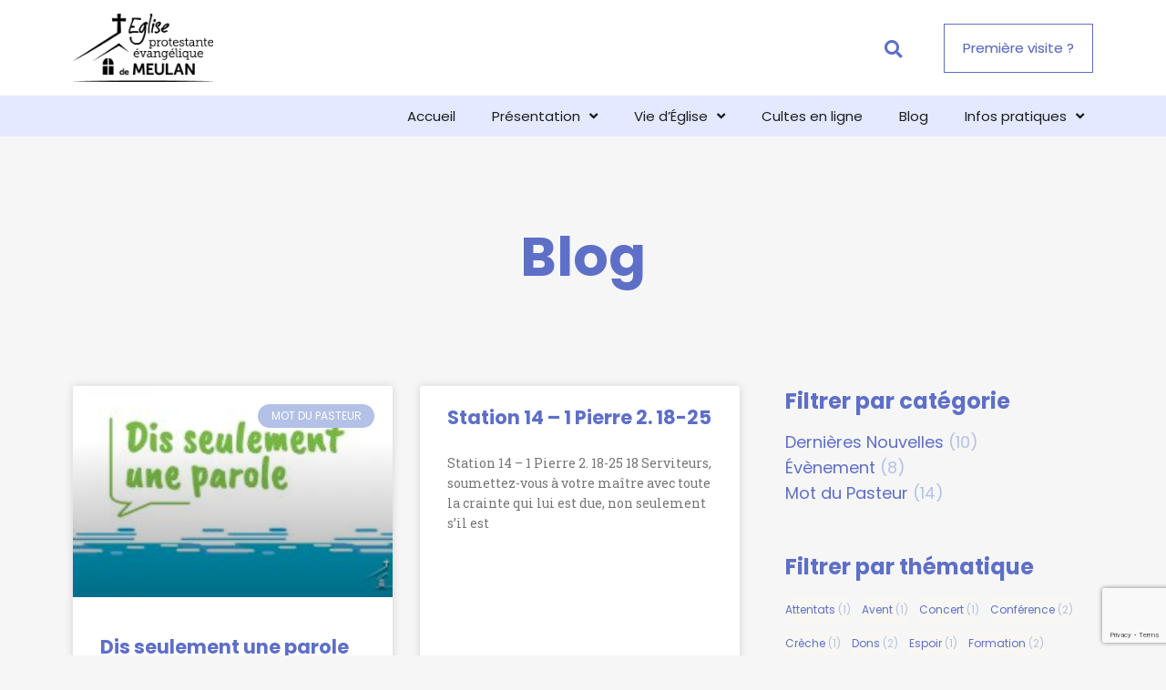

--- FILE ---
content_type: text/html; charset=utf-8
request_url: https://www.google.com/recaptcha/api2/anchor?ar=1&k=6LfHS2clAAAAAPSbaSG_SYBI9SCTAsgpNkpYBkY9&co=aHR0cHM6Ly9lZ2xpc2VkZW1ldWxhbi5mcjo0NDM.&hl=en&v=PoyoqOPhxBO7pBk68S4YbpHZ&size=invisible&anchor-ms=20000&execute-ms=30000&cb=yswwaqt0ix0l
body_size: 48861
content:
<!DOCTYPE HTML><html dir="ltr" lang="en"><head><meta http-equiv="Content-Type" content="text/html; charset=UTF-8">
<meta http-equiv="X-UA-Compatible" content="IE=edge">
<title>reCAPTCHA</title>
<style type="text/css">
/* cyrillic-ext */
@font-face {
  font-family: 'Roboto';
  font-style: normal;
  font-weight: 400;
  font-stretch: 100%;
  src: url(//fonts.gstatic.com/s/roboto/v48/KFO7CnqEu92Fr1ME7kSn66aGLdTylUAMa3GUBHMdazTgWw.woff2) format('woff2');
  unicode-range: U+0460-052F, U+1C80-1C8A, U+20B4, U+2DE0-2DFF, U+A640-A69F, U+FE2E-FE2F;
}
/* cyrillic */
@font-face {
  font-family: 'Roboto';
  font-style: normal;
  font-weight: 400;
  font-stretch: 100%;
  src: url(//fonts.gstatic.com/s/roboto/v48/KFO7CnqEu92Fr1ME7kSn66aGLdTylUAMa3iUBHMdazTgWw.woff2) format('woff2');
  unicode-range: U+0301, U+0400-045F, U+0490-0491, U+04B0-04B1, U+2116;
}
/* greek-ext */
@font-face {
  font-family: 'Roboto';
  font-style: normal;
  font-weight: 400;
  font-stretch: 100%;
  src: url(//fonts.gstatic.com/s/roboto/v48/KFO7CnqEu92Fr1ME7kSn66aGLdTylUAMa3CUBHMdazTgWw.woff2) format('woff2');
  unicode-range: U+1F00-1FFF;
}
/* greek */
@font-face {
  font-family: 'Roboto';
  font-style: normal;
  font-weight: 400;
  font-stretch: 100%;
  src: url(//fonts.gstatic.com/s/roboto/v48/KFO7CnqEu92Fr1ME7kSn66aGLdTylUAMa3-UBHMdazTgWw.woff2) format('woff2');
  unicode-range: U+0370-0377, U+037A-037F, U+0384-038A, U+038C, U+038E-03A1, U+03A3-03FF;
}
/* math */
@font-face {
  font-family: 'Roboto';
  font-style: normal;
  font-weight: 400;
  font-stretch: 100%;
  src: url(//fonts.gstatic.com/s/roboto/v48/KFO7CnqEu92Fr1ME7kSn66aGLdTylUAMawCUBHMdazTgWw.woff2) format('woff2');
  unicode-range: U+0302-0303, U+0305, U+0307-0308, U+0310, U+0312, U+0315, U+031A, U+0326-0327, U+032C, U+032F-0330, U+0332-0333, U+0338, U+033A, U+0346, U+034D, U+0391-03A1, U+03A3-03A9, U+03B1-03C9, U+03D1, U+03D5-03D6, U+03F0-03F1, U+03F4-03F5, U+2016-2017, U+2034-2038, U+203C, U+2040, U+2043, U+2047, U+2050, U+2057, U+205F, U+2070-2071, U+2074-208E, U+2090-209C, U+20D0-20DC, U+20E1, U+20E5-20EF, U+2100-2112, U+2114-2115, U+2117-2121, U+2123-214F, U+2190, U+2192, U+2194-21AE, U+21B0-21E5, U+21F1-21F2, U+21F4-2211, U+2213-2214, U+2216-22FF, U+2308-230B, U+2310, U+2319, U+231C-2321, U+2336-237A, U+237C, U+2395, U+239B-23B7, U+23D0, U+23DC-23E1, U+2474-2475, U+25AF, U+25B3, U+25B7, U+25BD, U+25C1, U+25CA, U+25CC, U+25FB, U+266D-266F, U+27C0-27FF, U+2900-2AFF, U+2B0E-2B11, U+2B30-2B4C, U+2BFE, U+3030, U+FF5B, U+FF5D, U+1D400-1D7FF, U+1EE00-1EEFF;
}
/* symbols */
@font-face {
  font-family: 'Roboto';
  font-style: normal;
  font-weight: 400;
  font-stretch: 100%;
  src: url(//fonts.gstatic.com/s/roboto/v48/KFO7CnqEu92Fr1ME7kSn66aGLdTylUAMaxKUBHMdazTgWw.woff2) format('woff2');
  unicode-range: U+0001-000C, U+000E-001F, U+007F-009F, U+20DD-20E0, U+20E2-20E4, U+2150-218F, U+2190, U+2192, U+2194-2199, U+21AF, U+21E6-21F0, U+21F3, U+2218-2219, U+2299, U+22C4-22C6, U+2300-243F, U+2440-244A, U+2460-24FF, U+25A0-27BF, U+2800-28FF, U+2921-2922, U+2981, U+29BF, U+29EB, U+2B00-2BFF, U+4DC0-4DFF, U+FFF9-FFFB, U+10140-1018E, U+10190-1019C, U+101A0, U+101D0-101FD, U+102E0-102FB, U+10E60-10E7E, U+1D2C0-1D2D3, U+1D2E0-1D37F, U+1F000-1F0FF, U+1F100-1F1AD, U+1F1E6-1F1FF, U+1F30D-1F30F, U+1F315, U+1F31C, U+1F31E, U+1F320-1F32C, U+1F336, U+1F378, U+1F37D, U+1F382, U+1F393-1F39F, U+1F3A7-1F3A8, U+1F3AC-1F3AF, U+1F3C2, U+1F3C4-1F3C6, U+1F3CA-1F3CE, U+1F3D4-1F3E0, U+1F3ED, U+1F3F1-1F3F3, U+1F3F5-1F3F7, U+1F408, U+1F415, U+1F41F, U+1F426, U+1F43F, U+1F441-1F442, U+1F444, U+1F446-1F449, U+1F44C-1F44E, U+1F453, U+1F46A, U+1F47D, U+1F4A3, U+1F4B0, U+1F4B3, U+1F4B9, U+1F4BB, U+1F4BF, U+1F4C8-1F4CB, U+1F4D6, U+1F4DA, U+1F4DF, U+1F4E3-1F4E6, U+1F4EA-1F4ED, U+1F4F7, U+1F4F9-1F4FB, U+1F4FD-1F4FE, U+1F503, U+1F507-1F50B, U+1F50D, U+1F512-1F513, U+1F53E-1F54A, U+1F54F-1F5FA, U+1F610, U+1F650-1F67F, U+1F687, U+1F68D, U+1F691, U+1F694, U+1F698, U+1F6AD, U+1F6B2, U+1F6B9-1F6BA, U+1F6BC, U+1F6C6-1F6CF, U+1F6D3-1F6D7, U+1F6E0-1F6EA, U+1F6F0-1F6F3, U+1F6F7-1F6FC, U+1F700-1F7FF, U+1F800-1F80B, U+1F810-1F847, U+1F850-1F859, U+1F860-1F887, U+1F890-1F8AD, U+1F8B0-1F8BB, U+1F8C0-1F8C1, U+1F900-1F90B, U+1F93B, U+1F946, U+1F984, U+1F996, U+1F9E9, U+1FA00-1FA6F, U+1FA70-1FA7C, U+1FA80-1FA89, U+1FA8F-1FAC6, U+1FACE-1FADC, U+1FADF-1FAE9, U+1FAF0-1FAF8, U+1FB00-1FBFF;
}
/* vietnamese */
@font-face {
  font-family: 'Roboto';
  font-style: normal;
  font-weight: 400;
  font-stretch: 100%;
  src: url(//fonts.gstatic.com/s/roboto/v48/KFO7CnqEu92Fr1ME7kSn66aGLdTylUAMa3OUBHMdazTgWw.woff2) format('woff2');
  unicode-range: U+0102-0103, U+0110-0111, U+0128-0129, U+0168-0169, U+01A0-01A1, U+01AF-01B0, U+0300-0301, U+0303-0304, U+0308-0309, U+0323, U+0329, U+1EA0-1EF9, U+20AB;
}
/* latin-ext */
@font-face {
  font-family: 'Roboto';
  font-style: normal;
  font-weight: 400;
  font-stretch: 100%;
  src: url(//fonts.gstatic.com/s/roboto/v48/KFO7CnqEu92Fr1ME7kSn66aGLdTylUAMa3KUBHMdazTgWw.woff2) format('woff2');
  unicode-range: U+0100-02BA, U+02BD-02C5, U+02C7-02CC, U+02CE-02D7, U+02DD-02FF, U+0304, U+0308, U+0329, U+1D00-1DBF, U+1E00-1E9F, U+1EF2-1EFF, U+2020, U+20A0-20AB, U+20AD-20C0, U+2113, U+2C60-2C7F, U+A720-A7FF;
}
/* latin */
@font-face {
  font-family: 'Roboto';
  font-style: normal;
  font-weight: 400;
  font-stretch: 100%;
  src: url(//fonts.gstatic.com/s/roboto/v48/KFO7CnqEu92Fr1ME7kSn66aGLdTylUAMa3yUBHMdazQ.woff2) format('woff2');
  unicode-range: U+0000-00FF, U+0131, U+0152-0153, U+02BB-02BC, U+02C6, U+02DA, U+02DC, U+0304, U+0308, U+0329, U+2000-206F, U+20AC, U+2122, U+2191, U+2193, U+2212, U+2215, U+FEFF, U+FFFD;
}
/* cyrillic-ext */
@font-face {
  font-family: 'Roboto';
  font-style: normal;
  font-weight: 500;
  font-stretch: 100%;
  src: url(//fonts.gstatic.com/s/roboto/v48/KFO7CnqEu92Fr1ME7kSn66aGLdTylUAMa3GUBHMdazTgWw.woff2) format('woff2');
  unicode-range: U+0460-052F, U+1C80-1C8A, U+20B4, U+2DE0-2DFF, U+A640-A69F, U+FE2E-FE2F;
}
/* cyrillic */
@font-face {
  font-family: 'Roboto';
  font-style: normal;
  font-weight: 500;
  font-stretch: 100%;
  src: url(//fonts.gstatic.com/s/roboto/v48/KFO7CnqEu92Fr1ME7kSn66aGLdTylUAMa3iUBHMdazTgWw.woff2) format('woff2');
  unicode-range: U+0301, U+0400-045F, U+0490-0491, U+04B0-04B1, U+2116;
}
/* greek-ext */
@font-face {
  font-family: 'Roboto';
  font-style: normal;
  font-weight: 500;
  font-stretch: 100%;
  src: url(//fonts.gstatic.com/s/roboto/v48/KFO7CnqEu92Fr1ME7kSn66aGLdTylUAMa3CUBHMdazTgWw.woff2) format('woff2');
  unicode-range: U+1F00-1FFF;
}
/* greek */
@font-face {
  font-family: 'Roboto';
  font-style: normal;
  font-weight: 500;
  font-stretch: 100%;
  src: url(//fonts.gstatic.com/s/roboto/v48/KFO7CnqEu92Fr1ME7kSn66aGLdTylUAMa3-UBHMdazTgWw.woff2) format('woff2');
  unicode-range: U+0370-0377, U+037A-037F, U+0384-038A, U+038C, U+038E-03A1, U+03A3-03FF;
}
/* math */
@font-face {
  font-family: 'Roboto';
  font-style: normal;
  font-weight: 500;
  font-stretch: 100%;
  src: url(//fonts.gstatic.com/s/roboto/v48/KFO7CnqEu92Fr1ME7kSn66aGLdTylUAMawCUBHMdazTgWw.woff2) format('woff2');
  unicode-range: U+0302-0303, U+0305, U+0307-0308, U+0310, U+0312, U+0315, U+031A, U+0326-0327, U+032C, U+032F-0330, U+0332-0333, U+0338, U+033A, U+0346, U+034D, U+0391-03A1, U+03A3-03A9, U+03B1-03C9, U+03D1, U+03D5-03D6, U+03F0-03F1, U+03F4-03F5, U+2016-2017, U+2034-2038, U+203C, U+2040, U+2043, U+2047, U+2050, U+2057, U+205F, U+2070-2071, U+2074-208E, U+2090-209C, U+20D0-20DC, U+20E1, U+20E5-20EF, U+2100-2112, U+2114-2115, U+2117-2121, U+2123-214F, U+2190, U+2192, U+2194-21AE, U+21B0-21E5, U+21F1-21F2, U+21F4-2211, U+2213-2214, U+2216-22FF, U+2308-230B, U+2310, U+2319, U+231C-2321, U+2336-237A, U+237C, U+2395, U+239B-23B7, U+23D0, U+23DC-23E1, U+2474-2475, U+25AF, U+25B3, U+25B7, U+25BD, U+25C1, U+25CA, U+25CC, U+25FB, U+266D-266F, U+27C0-27FF, U+2900-2AFF, U+2B0E-2B11, U+2B30-2B4C, U+2BFE, U+3030, U+FF5B, U+FF5D, U+1D400-1D7FF, U+1EE00-1EEFF;
}
/* symbols */
@font-face {
  font-family: 'Roboto';
  font-style: normal;
  font-weight: 500;
  font-stretch: 100%;
  src: url(//fonts.gstatic.com/s/roboto/v48/KFO7CnqEu92Fr1ME7kSn66aGLdTylUAMaxKUBHMdazTgWw.woff2) format('woff2');
  unicode-range: U+0001-000C, U+000E-001F, U+007F-009F, U+20DD-20E0, U+20E2-20E4, U+2150-218F, U+2190, U+2192, U+2194-2199, U+21AF, U+21E6-21F0, U+21F3, U+2218-2219, U+2299, U+22C4-22C6, U+2300-243F, U+2440-244A, U+2460-24FF, U+25A0-27BF, U+2800-28FF, U+2921-2922, U+2981, U+29BF, U+29EB, U+2B00-2BFF, U+4DC0-4DFF, U+FFF9-FFFB, U+10140-1018E, U+10190-1019C, U+101A0, U+101D0-101FD, U+102E0-102FB, U+10E60-10E7E, U+1D2C0-1D2D3, U+1D2E0-1D37F, U+1F000-1F0FF, U+1F100-1F1AD, U+1F1E6-1F1FF, U+1F30D-1F30F, U+1F315, U+1F31C, U+1F31E, U+1F320-1F32C, U+1F336, U+1F378, U+1F37D, U+1F382, U+1F393-1F39F, U+1F3A7-1F3A8, U+1F3AC-1F3AF, U+1F3C2, U+1F3C4-1F3C6, U+1F3CA-1F3CE, U+1F3D4-1F3E0, U+1F3ED, U+1F3F1-1F3F3, U+1F3F5-1F3F7, U+1F408, U+1F415, U+1F41F, U+1F426, U+1F43F, U+1F441-1F442, U+1F444, U+1F446-1F449, U+1F44C-1F44E, U+1F453, U+1F46A, U+1F47D, U+1F4A3, U+1F4B0, U+1F4B3, U+1F4B9, U+1F4BB, U+1F4BF, U+1F4C8-1F4CB, U+1F4D6, U+1F4DA, U+1F4DF, U+1F4E3-1F4E6, U+1F4EA-1F4ED, U+1F4F7, U+1F4F9-1F4FB, U+1F4FD-1F4FE, U+1F503, U+1F507-1F50B, U+1F50D, U+1F512-1F513, U+1F53E-1F54A, U+1F54F-1F5FA, U+1F610, U+1F650-1F67F, U+1F687, U+1F68D, U+1F691, U+1F694, U+1F698, U+1F6AD, U+1F6B2, U+1F6B9-1F6BA, U+1F6BC, U+1F6C6-1F6CF, U+1F6D3-1F6D7, U+1F6E0-1F6EA, U+1F6F0-1F6F3, U+1F6F7-1F6FC, U+1F700-1F7FF, U+1F800-1F80B, U+1F810-1F847, U+1F850-1F859, U+1F860-1F887, U+1F890-1F8AD, U+1F8B0-1F8BB, U+1F8C0-1F8C1, U+1F900-1F90B, U+1F93B, U+1F946, U+1F984, U+1F996, U+1F9E9, U+1FA00-1FA6F, U+1FA70-1FA7C, U+1FA80-1FA89, U+1FA8F-1FAC6, U+1FACE-1FADC, U+1FADF-1FAE9, U+1FAF0-1FAF8, U+1FB00-1FBFF;
}
/* vietnamese */
@font-face {
  font-family: 'Roboto';
  font-style: normal;
  font-weight: 500;
  font-stretch: 100%;
  src: url(//fonts.gstatic.com/s/roboto/v48/KFO7CnqEu92Fr1ME7kSn66aGLdTylUAMa3OUBHMdazTgWw.woff2) format('woff2');
  unicode-range: U+0102-0103, U+0110-0111, U+0128-0129, U+0168-0169, U+01A0-01A1, U+01AF-01B0, U+0300-0301, U+0303-0304, U+0308-0309, U+0323, U+0329, U+1EA0-1EF9, U+20AB;
}
/* latin-ext */
@font-face {
  font-family: 'Roboto';
  font-style: normal;
  font-weight: 500;
  font-stretch: 100%;
  src: url(//fonts.gstatic.com/s/roboto/v48/KFO7CnqEu92Fr1ME7kSn66aGLdTylUAMa3KUBHMdazTgWw.woff2) format('woff2');
  unicode-range: U+0100-02BA, U+02BD-02C5, U+02C7-02CC, U+02CE-02D7, U+02DD-02FF, U+0304, U+0308, U+0329, U+1D00-1DBF, U+1E00-1E9F, U+1EF2-1EFF, U+2020, U+20A0-20AB, U+20AD-20C0, U+2113, U+2C60-2C7F, U+A720-A7FF;
}
/* latin */
@font-face {
  font-family: 'Roboto';
  font-style: normal;
  font-weight: 500;
  font-stretch: 100%;
  src: url(//fonts.gstatic.com/s/roboto/v48/KFO7CnqEu92Fr1ME7kSn66aGLdTylUAMa3yUBHMdazQ.woff2) format('woff2');
  unicode-range: U+0000-00FF, U+0131, U+0152-0153, U+02BB-02BC, U+02C6, U+02DA, U+02DC, U+0304, U+0308, U+0329, U+2000-206F, U+20AC, U+2122, U+2191, U+2193, U+2212, U+2215, U+FEFF, U+FFFD;
}
/* cyrillic-ext */
@font-face {
  font-family: 'Roboto';
  font-style: normal;
  font-weight: 900;
  font-stretch: 100%;
  src: url(//fonts.gstatic.com/s/roboto/v48/KFO7CnqEu92Fr1ME7kSn66aGLdTylUAMa3GUBHMdazTgWw.woff2) format('woff2');
  unicode-range: U+0460-052F, U+1C80-1C8A, U+20B4, U+2DE0-2DFF, U+A640-A69F, U+FE2E-FE2F;
}
/* cyrillic */
@font-face {
  font-family: 'Roboto';
  font-style: normal;
  font-weight: 900;
  font-stretch: 100%;
  src: url(//fonts.gstatic.com/s/roboto/v48/KFO7CnqEu92Fr1ME7kSn66aGLdTylUAMa3iUBHMdazTgWw.woff2) format('woff2');
  unicode-range: U+0301, U+0400-045F, U+0490-0491, U+04B0-04B1, U+2116;
}
/* greek-ext */
@font-face {
  font-family: 'Roboto';
  font-style: normal;
  font-weight: 900;
  font-stretch: 100%;
  src: url(//fonts.gstatic.com/s/roboto/v48/KFO7CnqEu92Fr1ME7kSn66aGLdTylUAMa3CUBHMdazTgWw.woff2) format('woff2');
  unicode-range: U+1F00-1FFF;
}
/* greek */
@font-face {
  font-family: 'Roboto';
  font-style: normal;
  font-weight: 900;
  font-stretch: 100%;
  src: url(//fonts.gstatic.com/s/roboto/v48/KFO7CnqEu92Fr1ME7kSn66aGLdTylUAMa3-UBHMdazTgWw.woff2) format('woff2');
  unicode-range: U+0370-0377, U+037A-037F, U+0384-038A, U+038C, U+038E-03A1, U+03A3-03FF;
}
/* math */
@font-face {
  font-family: 'Roboto';
  font-style: normal;
  font-weight: 900;
  font-stretch: 100%;
  src: url(//fonts.gstatic.com/s/roboto/v48/KFO7CnqEu92Fr1ME7kSn66aGLdTylUAMawCUBHMdazTgWw.woff2) format('woff2');
  unicode-range: U+0302-0303, U+0305, U+0307-0308, U+0310, U+0312, U+0315, U+031A, U+0326-0327, U+032C, U+032F-0330, U+0332-0333, U+0338, U+033A, U+0346, U+034D, U+0391-03A1, U+03A3-03A9, U+03B1-03C9, U+03D1, U+03D5-03D6, U+03F0-03F1, U+03F4-03F5, U+2016-2017, U+2034-2038, U+203C, U+2040, U+2043, U+2047, U+2050, U+2057, U+205F, U+2070-2071, U+2074-208E, U+2090-209C, U+20D0-20DC, U+20E1, U+20E5-20EF, U+2100-2112, U+2114-2115, U+2117-2121, U+2123-214F, U+2190, U+2192, U+2194-21AE, U+21B0-21E5, U+21F1-21F2, U+21F4-2211, U+2213-2214, U+2216-22FF, U+2308-230B, U+2310, U+2319, U+231C-2321, U+2336-237A, U+237C, U+2395, U+239B-23B7, U+23D0, U+23DC-23E1, U+2474-2475, U+25AF, U+25B3, U+25B7, U+25BD, U+25C1, U+25CA, U+25CC, U+25FB, U+266D-266F, U+27C0-27FF, U+2900-2AFF, U+2B0E-2B11, U+2B30-2B4C, U+2BFE, U+3030, U+FF5B, U+FF5D, U+1D400-1D7FF, U+1EE00-1EEFF;
}
/* symbols */
@font-face {
  font-family: 'Roboto';
  font-style: normal;
  font-weight: 900;
  font-stretch: 100%;
  src: url(//fonts.gstatic.com/s/roboto/v48/KFO7CnqEu92Fr1ME7kSn66aGLdTylUAMaxKUBHMdazTgWw.woff2) format('woff2');
  unicode-range: U+0001-000C, U+000E-001F, U+007F-009F, U+20DD-20E0, U+20E2-20E4, U+2150-218F, U+2190, U+2192, U+2194-2199, U+21AF, U+21E6-21F0, U+21F3, U+2218-2219, U+2299, U+22C4-22C6, U+2300-243F, U+2440-244A, U+2460-24FF, U+25A0-27BF, U+2800-28FF, U+2921-2922, U+2981, U+29BF, U+29EB, U+2B00-2BFF, U+4DC0-4DFF, U+FFF9-FFFB, U+10140-1018E, U+10190-1019C, U+101A0, U+101D0-101FD, U+102E0-102FB, U+10E60-10E7E, U+1D2C0-1D2D3, U+1D2E0-1D37F, U+1F000-1F0FF, U+1F100-1F1AD, U+1F1E6-1F1FF, U+1F30D-1F30F, U+1F315, U+1F31C, U+1F31E, U+1F320-1F32C, U+1F336, U+1F378, U+1F37D, U+1F382, U+1F393-1F39F, U+1F3A7-1F3A8, U+1F3AC-1F3AF, U+1F3C2, U+1F3C4-1F3C6, U+1F3CA-1F3CE, U+1F3D4-1F3E0, U+1F3ED, U+1F3F1-1F3F3, U+1F3F5-1F3F7, U+1F408, U+1F415, U+1F41F, U+1F426, U+1F43F, U+1F441-1F442, U+1F444, U+1F446-1F449, U+1F44C-1F44E, U+1F453, U+1F46A, U+1F47D, U+1F4A3, U+1F4B0, U+1F4B3, U+1F4B9, U+1F4BB, U+1F4BF, U+1F4C8-1F4CB, U+1F4D6, U+1F4DA, U+1F4DF, U+1F4E3-1F4E6, U+1F4EA-1F4ED, U+1F4F7, U+1F4F9-1F4FB, U+1F4FD-1F4FE, U+1F503, U+1F507-1F50B, U+1F50D, U+1F512-1F513, U+1F53E-1F54A, U+1F54F-1F5FA, U+1F610, U+1F650-1F67F, U+1F687, U+1F68D, U+1F691, U+1F694, U+1F698, U+1F6AD, U+1F6B2, U+1F6B9-1F6BA, U+1F6BC, U+1F6C6-1F6CF, U+1F6D3-1F6D7, U+1F6E0-1F6EA, U+1F6F0-1F6F3, U+1F6F7-1F6FC, U+1F700-1F7FF, U+1F800-1F80B, U+1F810-1F847, U+1F850-1F859, U+1F860-1F887, U+1F890-1F8AD, U+1F8B0-1F8BB, U+1F8C0-1F8C1, U+1F900-1F90B, U+1F93B, U+1F946, U+1F984, U+1F996, U+1F9E9, U+1FA00-1FA6F, U+1FA70-1FA7C, U+1FA80-1FA89, U+1FA8F-1FAC6, U+1FACE-1FADC, U+1FADF-1FAE9, U+1FAF0-1FAF8, U+1FB00-1FBFF;
}
/* vietnamese */
@font-face {
  font-family: 'Roboto';
  font-style: normal;
  font-weight: 900;
  font-stretch: 100%;
  src: url(//fonts.gstatic.com/s/roboto/v48/KFO7CnqEu92Fr1ME7kSn66aGLdTylUAMa3OUBHMdazTgWw.woff2) format('woff2');
  unicode-range: U+0102-0103, U+0110-0111, U+0128-0129, U+0168-0169, U+01A0-01A1, U+01AF-01B0, U+0300-0301, U+0303-0304, U+0308-0309, U+0323, U+0329, U+1EA0-1EF9, U+20AB;
}
/* latin-ext */
@font-face {
  font-family: 'Roboto';
  font-style: normal;
  font-weight: 900;
  font-stretch: 100%;
  src: url(//fonts.gstatic.com/s/roboto/v48/KFO7CnqEu92Fr1ME7kSn66aGLdTylUAMa3KUBHMdazTgWw.woff2) format('woff2');
  unicode-range: U+0100-02BA, U+02BD-02C5, U+02C7-02CC, U+02CE-02D7, U+02DD-02FF, U+0304, U+0308, U+0329, U+1D00-1DBF, U+1E00-1E9F, U+1EF2-1EFF, U+2020, U+20A0-20AB, U+20AD-20C0, U+2113, U+2C60-2C7F, U+A720-A7FF;
}
/* latin */
@font-face {
  font-family: 'Roboto';
  font-style: normal;
  font-weight: 900;
  font-stretch: 100%;
  src: url(//fonts.gstatic.com/s/roboto/v48/KFO7CnqEu92Fr1ME7kSn66aGLdTylUAMa3yUBHMdazQ.woff2) format('woff2');
  unicode-range: U+0000-00FF, U+0131, U+0152-0153, U+02BB-02BC, U+02C6, U+02DA, U+02DC, U+0304, U+0308, U+0329, U+2000-206F, U+20AC, U+2122, U+2191, U+2193, U+2212, U+2215, U+FEFF, U+FFFD;
}

</style>
<link rel="stylesheet" type="text/css" href="https://www.gstatic.com/recaptcha/releases/PoyoqOPhxBO7pBk68S4YbpHZ/styles__ltr.css">
<script nonce="5LnF8ouu5nIHFZgncJnJ4A" type="text/javascript">window['__recaptcha_api'] = 'https://www.google.com/recaptcha/api2/';</script>
<script type="text/javascript" src="https://www.gstatic.com/recaptcha/releases/PoyoqOPhxBO7pBk68S4YbpHZ/recaptcha__en.js" nonce="5LnF8ouu5nIHFZgncJnJ4A">
      
    </script></head>
<body><div id="rc-anchor-alert" class="rc-anchor-alert"></div>
<input type="hidden" id="recaptcha-token" value="[base64]">
<script type="text/javascript" nonce="5LnF8ouu5nIHFZgncJnJ4A">
      recaptcha.anchor.Main.init("[\x22ainput\x22,[\x22bgdata\x22,\x22\x22,\[base64]/[base64]/[base64]/KE4oMTI0LHYsdi5HKSxMWihsLHYpKTpOKDEyNCx2LGwpLFYpLHYpLFQpKSxGKDE3MSx2KX0scjc9ZnVuY3Rpb24obCl7cmV0dXJuIGx9LEM9ZnVuY3Rpb24obCxWLHYpe04odixsLFYpLFZbYWtdPTI3OTZ9LG49ZnVuY3Rpb24obCxWKXtWLlg9KChWLlg/[base64]/[base64]/[base64]/[base64]/[base64]/[base64]/[base64]/[base64]/[base64]/[base64]/[base64]\\u003d\x22,\[base64]\x22,\[base64]/[base64]/[base64]/Djl8uZMKTw64Fw7TClsOlwqrDnMOSOCbDusKtwr3CpivDpsK/NsK7w6zCisKOwqPCuQ4VBMKucHxHw5pAwr5+wrYgw7pww4/DgE4oMcOmwqJNw4hCJUk3wo/DqCnDo8K/[base64]/UFfDvMKGdcONwo4owpFMIxB6w4/Cs8K5BMKdwop/wrHCtMK0X8OaSCwUwpY8YMKxwoTCmR7Cj8OiccOGbnrDp3dWKsOUwpMMw5fDh8OKGFRcJUdvwqR2wokGD8K9w703wpXDhHFZwpnCnnJ0wpHCjj9gV8Otw5zDhcKzw6/DnQpNC3vCh8OYXgdXYsK3Hh7Ci3vCssOianTCpy4BKVLDgyTCmsOUwr7Dg8ONJkLCjigvwo7DpSs6wrzCoMKrwqZ3wrzDsCBTAD/DhsODw4RKOMOAwqrDrXjDh8KNdz7Cl2dXwr7CosKfwq0PwokaNMK0I01XfMKowqMjSsOJesONwr/CksOTw6vDvjlwE8KnVMKUQjPCsGBgwqkww5YjRsObw6XCqSzCk0gvZsKsTcKMwow2LkIDHBcBe8KhwqvDng3Dr8Kowr7CrAhdIgUJay54w5NUw4rDqHZ0wq3Cv0jCsxXDjMOZKMOROMKpwohmTSzDncKfJ0/Do8OkwoPDnQ/DmWkgwpjClAEwwrTDiTbDssOsw6howp7Du8OuwpJIw4YVw7ltw4kcAcKPJ8OLEV7DucKWHXgOdMOyw5ciw4bDo13CnCZqw6/DvMO/wpNmA8KicibCqcO5H8OSdwXChnTCocKdezFtAjjCgsKCRHnCpcOswpLDqjrDrDDDpsKlwppWNCEOAMOucFFFwoIBw5Fof8Kcw5NpeFrDm8O1w7/[base64]/IsOVWUEYScOjcMOGw5kmWGwxTcOrQHLDlyHCh8KFw5jCqsO6eMK9w4I0w6DDsMKZBXzCqMKseMOPZhRqCsOXKGfChQg+w5zDhxbDuFfCmgHDthXDnkY0wqPDiinDuMOSEwY7KcK+wrNDw5UDw4/[base64]/DjmHClXrCscKdwqbDicKEVWTDoi0uwrzCqsOvwp3ChcKvEz1FwqBWwpjDsBwbLcO5w5nClhsdwrpCw4kfb8OywonDh0ovH2VvPcKiI8OOwpcUN8OSY1zDp8KhE8OXGsOpwrYLT8OkRcKIw4pPFTnCojzDryxnw4VSXlTDpsKJesKdwoQEdMK/UMKeGEXCtMOSYMORw5XCvcKPAEBywoNfwonDoUlLw6jDjSVSwpfCosOkAnFeMDwbVMO6E2vCkh1nRAlzGTjCjwrCtMOuQFIkw4I1NcOOIcKwXMOOwpU/wrfDj3djEjzCuS1jWxBiw5x/[base64]/DrcK4e23DvyVGT3DCmFNKemkFecObwrYVWcKfEMKcE8OOw4UdcMKmwqAsGMOEbcKNUQM/wonCjcKTasK/cicbTMOAVsOwwqrCkRIoY1Fkw690wqnCg8OjwpcgDcOYP8OWw6wxw7zDisOcwoR1bcOXcMOjHnzCv8KIw7UXw7BxGl5zRMKzwpBnw5cBwoFQfMKJwpsAwotpCcOwL8Onw6klwq7Ci1rDkMKOwozCusKxThxmL8OTUDbCtMKHwqNvwrvCk8O+GMKkwrDCt8ONwr4/acKOw5d+Yj3DixI3csKmw6zDlcOrw5A8cHzDoTzDkMOCQw3DtTBwZsKuI2HDicO7WsODOcObwrBcI8Odw5nCpMOawpPDnHVxBFfCsgMfw60ww79DU8OnwpjCk8K1wrklw4LCkQ87w6jCu8KiwqrDjGYzwqB/w50OPsO+w7fDoijCp1zDmMOHdcKowp/DtsKPGcKiwrTCo8Oww4Vhw4JOUFfDtsKCFwRBwo7CkcOSwr7DqsK1wqdEwq7DnsOAwrcIw6LChcOswrnCusOIURYaFh3DhcK7FsOMezXCtyA0KgfCrgVvw4XCqS7Ci8O4wpckwqYDIkZ+IcK/w7sHOnFUwoHCjTYvw7DDgsOMdTtrwqs5w5TDm8OJG8OhwrTCimEGw43Dv8O6DmjCusK6w7DCnxoAI1pWw4dpEsK8US/CkArDhcKMDMK8L8OMwqbDqw/[base64]/CpsODw6Qbw5TDk8OaOcOdOnprwp7ClyvDghkWwoDClx1Ewq3DpsKGVWQbEMOAeQlUM3LCucKpZ8KHw67DosK/Rw5gwoFjXcK9TsKIVcOtQ8K4SsOrwoTDscKDF1vCrUgow6zDs8O9TMKDw60vw7LDmMKleTUzEsKQwobCtcOYFhM8XsKqwpdHwqTCrkTChMODw7BVVcKwPcObBcO6w6/CpMO/W0Fow6YKw7U5wqPChnnCpsKlNcK+w73DkXlYwo1/wrN9woh9wr3DuUfDq1/[base64]/DpsO3wqxywpHCpETDhMOvNcKXwoR4IiZXOX/CmhoDHzbDtBzCnUUAwoY0w4nCsGdNVMKqTcORT8Kcw5bCl1d7ChnCrMOAwrMPw5UNwrzCpsKawr9qW00HM8KZXMKgwr4Ew6odwqEuUsKowo1yw5luwpYXw53Dq8OnNcOBfVBzw7zCj8ORPMOoPU3CmsOyw5bDhMKOwpYQYMKiwpLCoADDnMKaw5/[base64]/w751RVDCu8Ojw6URXjJFQ3EzYUFjRcOEe1wpw51Xw4bDvcO/[base64]/DnsK4PxcqOsK5NXfCrMOJwoRDw6Zmwo1awp7DosO6Z8Kvw7HCv8KrwrMXMG/[base64]/DjsK9L2BHwozDn8OsAhBEwpEnUcO0wo7CqMOvwpw2w5Vgw7fCmMKPRMO1JWwTH8OBwpYywoXCv8KIUMKUwpLDllrDssKeEcKSS8Kfwqxqw6HDiGtYw6rDgMKRw7LDlADDtcO8LMKJXXdKGmsTRB1iw6ssfcKXAMOew4/Cv8Ohw5zDpizDpsOuDHDCgGrCm8ODw5pMPTkGwo1nw4Zew7XCg8OWw5zDi8KZc8OEI3cUw74kwqtVwpI1w4vDgcOXVT7Cr8KrTnzCjRDDiyHDkcODwp7CtsOcFcKCUMODwoEVN8OJHsKnw4wreEnDrH/Dr8OMw5LDhXgqOsKow55GTXc2Sj0rw7rDr1bConotMELDmnHCjMKvw5fDucOKw5LCl0BQwovDrkPDv8K7woLDrHkaw64dAMKLwpXCs0V3wpfCrsKqwoN4wq/DrnDCqw3DtmvCqcOewoDDuwHDicKKY8OWcCbDr8O/aMOqSz10aMKmI8OEw5XDjcKVXcKpw7bDv8Kme8OBw6p3w7/CjMKUw6lfSnvCtMOpwpZWXsOJIFTDkcOkUR7Cvit2fMO4CDnCqhQJWsOyLcO2MMK1W2JhfTQrwrrDiwc+w5YbJMK2wpbCi8O/w5Udwq9ZwrHDpMOYNMOgwp9OcljCvMOoIMOjw4gLw4gWwpXCsMOIwrtIwp/[base64]/[base64]/CiV/DpjtHem4eAnt7wrzDgMOtwrJ7XMKfbsKTw53DgHzCosKrwqIkGcKZWHZiw5sFw7wbKcOUDC0iw4MNF8Kvb8OcUz/Crk9Sd8OtJUHDphccesOvesOnw40ROsK6CcOPQ8OEw4BuawAJNwLCq0/DkG/CsnhyElPDvsK3wqjDs8OeOCjCtDjCs8Ozw7LDrRrDuMOUw5FdTQHCmHd1NkfCosKVdWNpw53CqsKlWURuUsKnFG/DnsKTWE7DnMKcw58nB0xfTsOsPsKUERlvLljDn17DhiQLwpnDkcKOwqNfdA7CmVBhF8KXw53CsjLCu0vCm8KGccK1w6ofH8KhGHJVwr5QAcOBGRZnwrbDn20zfW5Xw7DDpFQjwoI9w6sve1lRV8Kiw7lGw7JsT8Oyw64fNsOOOsKWHj/DhcKDSQxSw6fCrcO/XB8ELxDDq8Ovw7hPDDYhw5gvw7XDhsK9ecKjw7wpw4rClFLDlcO1w4HDr8OzZcKaVsKmw63DrMKbZMKDXMK2wpLDigDDpkTCnRFMVzfCusOswrvDi2nDrcO9wq0Bw4nCsRJdw7jCpQ1iZ8OkIG/CqHXDnzrDsTfClcKjw7ERQsKvYcOQEsKyNsO8woTCk8Klw5lFw41ww7FnVDzDjW/DncKpZMOdw55Ww4vDplTDrsOBAW4/ZMOLNsKpE23CqMOJFDUZOMOZwqZWNGXCn0xvwqkfb8O0GHI0woXDs23DisOfw4JwTMOkw6/CqioUw4N1C8O5LTjChmPDtnQnSyrCn8Oww7PCjz4vQ0MXJsONwpQOwq9kw5fCsWwTBVrCjAHDmsK7aQzDisOGwpYqw5QPwqt0wqlmRcKXTExEfsOMwrTCt2YywrvDqMOkwpV1d8KxDMKNw54Two3Cvw7CucKGw4zCmsOSwrt/[base64]/PiRKw7nDmcONw6LDi37DhwJrwrzDjWY2HsOsH2Yfw5QewoN1MRzDgkdBw6lAwpPDkMKJwoTCu1R3GsKuw5nDusKgScOhLMKrw48Xwr/CpMOracONPMK1a8KCLxPCtQtow6PDvcK3w5rDqzvChMOdwrtuCizDi3Now4F0V0XDlzbDmcKlaUZhCMK6DcKow4vCuVt/w7LCvjnDvQHDn8Onwo03LFrCu8KvdU5zwq4/w7gww6zDhsObWh55wo7CocKzw7gqQWbDrMOGw5DCgmZbw7fDlMKsGThyeMO+FsOrw4zCijLDlcKNwrPCgsO1I8OYdsKTNcOMw6bCiUXDlVVAwrPCjmFRCx9bwpIFb0IJwqrDnUjDksKuL8KJbMO0UcOnwq/CtcKCVMO1wrrCisOafMKrw5LCgsKfZxjDoyvDv1vDhhN0WC0HwpTDiwjCu8OFw4rCrsOtwqJPEMKPw7FMDS9DwpUtw5l2wpjDsV82wq7CvRcBM8OSwrzCj8KfRHzChMOiLsOuHsKNPgo7dEfCvMK+esKDwphEw43Cvys1wo44w7vCpsKYekNJWz8YwqbDqDjCuX/[base64]/Cu0vCpiVOeRtow5h3Z8Ogw4RNAFvCjcKBNMOjb8OTacOQQnFmPyHDu2rCusOOQMKhRsO4w4XCrhfCj8KrSDBSIHbCj8K/WzQCHzE9KsKLw6rDkxbDryjDhxYqwooswqHCnjrCizAfeMO7w6nDg2DDvcKYAx7CkztmwrXDgMOFwq5owrsuaMOXwonDi8OSHWBSbjjCsiUxwrQ/[base64]/DpcO3wprDnsOeD2dySizDq1QOw47Dvg1/esOLH8KwwrbDgsORw6nChMKEwqUuJsOpwp7Cs8OPVMOkw6hbbcK5w4vDtsO+CcORTQfCl0zClcOcw6JbJ0U2UcONw4XCt8Kaw69xw5xQwqQhwoh1w5hKw69/W8KwIwZiwqDChsOzw5fChcKfeEIWwqnCncKMw5l9C3nCrsO9wr1jA8K1XFpZCsKMeXtCw6YgAMOWLnFadcK7wotSOMK1RBXCh3YZw4F6wpHDicOdw6/CgXDCg8KsBMKgwpnDkcK2JTLDssK+w5vCjj3CniYFw6rClFwHw6Nvcm3CoMKXwofDinDCj2jCvsKTwoNew7kfw6sawoUxwr3DnS4WUcOSKMOFw7PCvANfw5V/wq86E8OmwpLCsh7CmsKlNsOWUcKuw4bDvXnDrjhCwrHCvMO6w54YwqtOw7rCs8OPQF7Dnkd5GUrDsBfCoA/CuR1mJwDClMKmLDRSwovChE/DisOnB8KtPEVwOcOjesKawpHCkCnCjcK2OsOaw5HCgsKjw7hoJWjCrsKGw5tJw5jCmsO7M8KLLsKMwrnDksKvwptyesKzZ8OEcsKZwoAQw7IhTGhjcy/CpcKbE3nDnMO6w7Jzw4/DhcKvT0TDvgpDw6bDtF0nLlRcccKfUMOGWHFlwr7Dm0BhwqnCiyp4e8OORyfCk8OvwqIYw5pewr0pwrDCnsKbwrnDjXbCsnZ5w79KRMOpd0rDhMK+OcK3K1XDmjkGwq7Coj3DmMKgw5TCpF8cOgjCosKCw7hBSsKUwrFtwo/DnzzDvDBQw6EHw7l/[base64]/[base64]/UsOCMcKkwojDhRgCQsOuwrUJw6fCsnA+TMOkwr4kwq/Ch8K8w69Hwro6Jkhhw6Yzdi7CnsK5wpE9w5jDoTgEwpgedQlhcnLChGtNwrvDg8KQRMKaDMOgTkDCjsKiw6rDiMKKw69ew4JrZz3CthTCnRNzwqnDqms4BUHDn3lhejM+wpXDk8Kcw4lVw7PCiMKoLMO/GMKiDsKUPGh4wqzDgyXCtjrDliDCtGvCicK/EMOMZ1cfOE8IFMObw4xbwoh3AMK8wo/CrzF/[base64]/NjrDg1EkwqPCosKpBnhlGDAPw6XDvgbCvATDkMKVw5fDnl0Ww7Vmw49GH8OGw6LDp1BZwpcTAF1Ew5wFLsO1PRrDpwMywq8Qw6TCnHZqMDV4wo4ABMKUMVJlAsKvA8KtFGVow6PDm8K9w4pGZkrDlD/CgW/CsmZ+DUrDsGvCqMOjEsOMwolgaGkVwpEjY2zDkwN9YnwGAEQ2Djsrw6Nqw5ZBw7w/KsKwIsOVc2PCigBHMzXDrMO1worDkMOJw615d8OURUPCriXDomV7wr97UsOZayt1w5YGwpLDtcO9wqNHd04cwocLXjrDscOsV3UXbU5/ZFhkDRJrwqZ+woDCt1U7w6BSwpw/wr1awqUaw5Mww7w/w6PDkVfCgz93w6XDpB5gJSU3UFIGwp18EUlXVGnChMOmw6DDjX/DjWPDiBPCingrAiVxY8Ovw4PDridib8O8w6Ufwo7DmsOZw5BiwpZHPcO8XMKrOCXCqMOBwoRtKMKMw75FwpzCmDHDl8O1IQ/CmlcmQwzCi8OMWcKYw4g5w6PDicOlw6/Cl8O0HcOCwrwMw5HCvhHCicOMwpLDmsK0wq53wr57SnR3wpsABMOONsOQwosyw5rCv8O7w64ZOy3CncO2w6nCtxzDm8KFBMOJw5vDpsOww4bDvMKRw6jDnBoHI0sWD8OzVwTDjwLCtmMhcl0DUsO4wp/DvsKGc8Ksw5gwC8KXOsKawr4Lwq4vYcOLw6UGwp3DpnhoW1s4woHCsXjCvcKRZlPCnsKzw6I/w4zCj1zDsxo9wpEsKsK1w6cnwo8pdF/[base64]/[base64]/DpCfDj10NMcKLGkrCrT7DniYvWwhYw6Miw5Rgwpwfw7DDrjXDiMKVw5UMcsOREkLClRdTwq/[base64]/FGvDjRPDjCQjwq8ALQBsCjslOSvDqcKITMO3OMKfw5DDlSfCvirDnMKdwp/[base64]/Dp8KowoAuwqd1w5JcUMOGwrcowq7DqsKiw58Lw5XCtMKZWMKmesOiHMK0MR14wqpdw6okO8OHw559VzvDjMOjHMKTZgnCtsOCwrnDoBvCmcKPw5ASwpILwrwpw6nCvDI9FsKmcRlRAcKjw4x7Hx9Zw4fChQ3Dlg1Bw6DDuWjDs1XCvnFww5QAwojDjEpUMG/[base64]/Cm8KWIsK8R8O0wrPClMOmwphhDVMTb8K2dRZwM3A+w7/DtMKfdlA4RE1XJ8KSwplNw49Aw6E3w6ILw6PCuWYaT8OUw4IpScOlw5HDqD0ww6PDq1PCqsKqQxXCrcOmaTgdw7JSw7l4w65AY8KgIsOyJVjCpMK5EMKLVzcQXsOnwoo2w5lHE8OSZ3YdwojCiGAOOsKpCn/CjVHDrMKtw7HCjF9tY8KCTsK7IlLDpcOHPT3Cp8OOUW/CvMOJR3vDkMKBDwLCiifCgh7CqzfCl27DsB0ewrjCrsODE8K8w6Yfw5R7wpTCgMK1FGd1IjJFwrfDlMKBwpIowpHCpkTCsDQvHmbCmcKYeDDDtcKPGmzDhMKcTArChGnDrMO2EX7Dih/DhsOnwrd3c8ONDkpmw7l+wpLCrMKtw4BGOAJyw5XDpsKbL8Ohwo7Dk8Oqw4tBwqpRFSRAPiPDmcK/U0jDicOCwpTCrDTCrwnChMKSfsKZw6F2w7bDtG57Yh5Mw7nDsBLDmsKVwqDCv3oJw6orw79mMcOfwpTDtsKFEMKcwpNnw4ZZw5AJZEZ5HyjDil7DgnvDiMO6H8K2NigXw4I3NcOjUTRVw7/Dk8KZRW7CmcKkNm1jZsOYVsKcFhPDoic8w5dvFFTDsB8SOWvCpsK6OMOBw53Du1EWwoYEw48Uw6LDoR8Uw5nDu8OLw6AiwrDCssKiwqxJdMOCw5/DszQZYcKkC8OLAlJVw68BdxnDi8OlP8K/[base64]/AgfDt8OgwqAYE8O5WcK9w48UIsOyM0sTcXPDpcKwQsOjP8O7H1FYd8OPFcKCBmheM2nDiMO6w4dGasKZWXE0Tm9Tw4zDssOtckPDpTXCsQnDoyXCsMKNwpkpC8O1wq/CihLCt8KrSQbDl1QDdCRcSMKCRMK9XDbDhydBwrEsMyvDucKTw6jCg8OEDwsbwp3Dnx1KUQvCoMK5wojChcOvw6zDpMKnw5nDscO1woFQR2PCkcK7NmcAGsOgw5Iiw5/Dm8O/w5DDjmTDqMKGwpzCk8KPwpUATsKlB3vDlsKlXsKEQ8OCw5TDiTxzwqNswoQCUMKSKRHDr8Kbwr/CuGXCvsKOwrLCoMOyEglww7PDocKdw7LDjTxCw64BKcK4w6cuI8O2wptwwr4HdH5fZnPDkTxff1pUw6tqwprDkMKVwqHDnSNOwpNQwp4TZlEtwq/Do8O3XsOhZsKxccKLSWACwpNOw5HDnkHCiSfCrjU1JsKAwoJ4CcObwoouwqDDmm/DtWIcw5DDpsKww4jCv8OTDsOUwpXDh8K8wrVRP8K3cGhRw43Cj8OTwrPCtV0yLD8JHcKxKEDCjMOXQi/DisKrw6HDpcK0w7vCrMOdecKuw7vDvMO/WcK2UMKuwrAPFQvCom1WYsKbw6HDksOuZMOOXMOcw4kjDE3Cjz3DsBFECiNwTCRfI3stwqg/w5NawqDClsKTcsKRw7DDkVJzEV0qRMKxWTjDvMKzw4bDkcKUVWPCqMOYLljDisKmJHDCpGFzwrrChn8YwpbDjyxdDg3DmsK+RH8edQFSwpbDtmJsEGgWw4FWEMO/[base64]/Dq8KZJsK9ScOIahrCpU4ycMKYT8ODPjzChMOdw5FuDFHDsGQMGsKSw7PCmMOEGcOIJsK/O8Kew43DvFbDgD/DlcKWWsKfwpBQwpvDlzJmU0jCvBPCtnYMUkVlw5/DnUzCrsK5HH3Cg8O4aMKhSsO/d0PCscO5wqHDp8KTUA/Cgm3Cq0olw4LCosK+w7nCo8KxwoRQUxvCm8KSw613EcOqw5DDlQPDjMONwrbDqkpaZ8OXwq89I8KAwqDClXQzMGrDs2wcw4fCg8Kfw6gRAm/Digx9w5nClVgvHWrCpExoS8OUwodrUcOYbXZCw5TCt8KIw77DjcO6w7LDgn3Dj8ODwpTCvk/[base64]/Ch8K2cmltQMKmw7/CtsOgw4wZLsKsw5DCuQ3CoSvDhFYTw6hNSgF5w7ppw7M1w5J0ScKALx3DpcOndjfDkHPChgzDnMKQaiJuw7/CuMOlCzzDj8KEH8KgwqwTLsO8w5kwH2ZcWQEEwq7CucOuTcKew6nDi8OkRsOJw6p6DMOaDxPCpGHDqHLCu8KQwonDmhUbwollK8K3GcKfO8K0NcOGWz7DocOWwo87NAjDlApjw6/CoC9kw7tna2ZSw5YKw5tgw57CnsKCRcKqUm06w7RlS8O5wpDCv8OJU0rCjHIowqU1w63Dv8OhJi/DicKmUAPDjMKjwrLCqMK9w5vCs8KGD8O3FELDjcK1KMKkwpAUbTPDs8OSwrsOeMOqwofDvj4rdMO7Z8KQwqzDscKwPwfDsMKsIsKUwrLDmDDCpkTDk8OuERAAwq7Du8OQez8xwpxtwoU8TcOfw7dRb8KqwoXCsmjCohYiQsOYw4/ChXx5w6XCnnw4w69Tw4YKw4QbOVLCjBPCv37Du8OGdsKqPMK8w53CpcKWwr4zwqnDvMK2DcOcw4Vfw5oPTDUQEiM7wpzCmMKFIwTDs8KkVMKsFcKgVXfCn8ONwoTDrVYeXg/DqsKefcO8woM8QhrDp2pawpHDtRjCiWXDvsO2ZMOVUnDDsBHCnR3DqcOvw4nCpcOJwq/[base64]/w4vDhn5cwos5YAHDkMKxO8OUwp/[base64]/DqMKhwqLDpmAUw7XCinVpL8OmaRHDisKTw7HDp8K/TCN5TMK+N2rDqgYtw6LDgsK9BcOzwo/DjRnCikvCvFTDkQLCrsOKw73Dp8O/w7QswrrDkkTDiMKlODZxw6Yzwq7DvMOowrrClMOcwo9WwpbDsMKhGm3Cn2/CmX0jDMK3csO5AiZaaQvDs3F9w6Z3wo7DvU8Qwqkaw5NoLkvDsMKiwqfDosKTfcOyCcKJa33DtGrDiUXCkMOSCCXCmcOFCjE/[base64]/CscOxwobDmcOqwpzDjsKpcwfDtz47wpMQccOiPsOGeljChgwDJgUGwrHDilIcSkNSbsKXXsKEwoA+w4FnSsKfLyvDoEXDrsKtf2bDtCtKJcKowpnCq07Dm8KvwrptQzjCqcOGwpnDvHB3w7jDknjDvsO/w57CnCTDh3zDsMKvw71UMcOmMMK3w5xhZxTCsVQ0LsOUwo8jwoHDp1nDlE/[base64]/[base64]/[base64]/C1BRw4rCgcKnwqhjHz/[base64]/DjcK2wqLDvGsNw6tSw7PDqsKHE0QGwpDDrMOWwqjCgibCqsO/fA1AwowgVDUEw6/Duj0kwrxGw6IMdcK7U2ZkwoVYCMOEw60CLcKvw4DDvMOUwoxKw7vCjsOQGMKrw5TDtcOHJsOMQsKIw7I9wrHDvBJNPlXCjCMtGivDlcKRwonDrMOdwprChcOYworCuXFjw7jDg8OXw7DDsCZtJsOZehQXXT7Do2vDq2/ClMKeT8OQZAJBLsOGw5xSVsOQMsOqwqsJCMKUwp/DjsKCwpU5A1o8fm4CwpDDlRAqJcKeOH3DlMOHS3DDqy3ChsOAw4o9wr3DocOkwq0OXcKKw6EbwrrDo2DCtcO5wrFIYcOJS0HCm8KPdl5Dw7hBGk/DosKkwqvDlMOKwrtfRMKmHzQww6wOwqhzw7XDj2wdKMO/w43CpsOEw6XCmMOLwoTDpRkww7jCjMOEw61/CMK6wrtsw5/[base64]/[base64]/w6bCt8K7c8KhwpnDp8KCwpDCscO+wq3Cs8O2wq7CgzDCj2XCm8OPw5x/[base64]/ChHFJd2Zqw6YnFsKhwqcIwqhQwrrCo8KiKMOZWyrComTCmR/CnMOTOkQcw77Dt8ONa0TCo3w4wqfCpsK/[base64]/[base64]/woYRwo/[base64]/Du0oIwo8wwp1DwptgXcO7w78TKVJ5VA/Dg1jDqsO5w4bClUXDi8K5MwLDj8KVw7/[base64]/CisKcwqjDrMK3R2/Co8KHwqUlwpPCjsK/wpM0e8KLcsOdwozCnMOYwrlNw5U/JsKVwoXCrsKCDMOfw580CcKiwr9jQiTDiQvDsMOFRMO0dMO2wpzDhBshcsOtV8OuwolFwoNwwrBxwoB5MsOYITDCpnxJw7o2JH5UW0/CrsKMwrgBVcONw47DpMOUw4Z5YiNHFsO+w7QCw7UGOhguHl3Cv8KkQnfDt8K/w7lYESbDscOowqXCojHCjDTDjcKoGXDDrDhLBHLDsMKmwp/Cm8K3OMOCL2wtw6Yqw6LCgsOOw4/CuzQRV1RIIitqw61HwpYxw7gGdMKmwo0jwpYLwofCvsO/Q8KHKB1Kbx3DnsOew6cUBMKNwo0ibsOowroJLcOKFMO5V8OOGsO4worDgCbDqMK9Cn58T8Oww5s4wovCt0t6bcKgwpY2ETDCryUPPjcOTwnCisKnwr3DkiDDm8KHwp5Cw4MSwqV1NsOdw6oKw7s1w5/DlnAJLcKIw6U6w5V/wr7CtGhvMUbCtMKvTDEPwo/CncO0wonDiSzDlcK6aXlYehAnwpgsw4HDohXCvyx6wohVCnnCj8OINMOuIsKvw6PDi8KHwrbCtDvDtlgRw6fDjsKfwo5jR8KYa3vCi8OfeWbDlwlJw4xewrQIBy3CtSpew6TCkMKlwpEmw7whwoXCqEVtGcKfwp4nwrVnwqQkRi/CikTDhzRBw77CncK3w6fCqiNWwp5lBALDhQ/Du8KEV8OawqbDtjbClcO7wot9wpQ7wrYwJ1zCikw0JMO3w4QFRG3DgsKnwpdaw445NMKLU8K6GydAwq9pw6NNw7MRw7Rcw40kw7TDsMKQTcOVXsObwpd4RMK6QsKawrVnw7nClsOQw5jDjW/[base64]/DhcOFwpjCug/CisK4wr/ClnDDmnHClMO0w43DhMKBHsKIFMKIw6R2K8KJwrULw7HDs8K/V8OXwp/Dk1N1woHDjhYWwpt6wqTCl0s2wqvDq8Ozw5pHMMOyU8OCXi7ChTVUS0wANsOVc8KEw5gFI0/[base64]/DqsK1L8OaQFHDv3R7Hh4NX1hswrTCs8OhEsKNI8O/w7nDqTLCs27CkwFVwrZhw7DCuX4NJk1Ge8KnXDFQwonCrnvCtsOww796wpPDmMOFw6HCpcOPw608wo/Cu0t/w4nCmMKBw6nCvsO1w4fDujkKw59Gw4nDicOrwqzDmVvCosOQw55sLwgHMEnDrlNtchDDmRrCsyheaMKAwoPConDCt3NvEsK+w4BoIMKCGgTCnMKiwosqNMO/Bj7CocK/wonDmMOOwpDCtzDChl86ew4Pw5rDi8O+MsK3SUlBA8OKw7Nww7DCm8O9wozCs8KfwqnDiMKvDnnCnXpZwrRQwoHDnsKVQEHCoiIQwqkpw53DisOJw5rCmH4EwonCiiUawqF3LGzDjsK2wr/CkMOVFGV4VHduw7LCg8OhG2TDljFow4LCuUVTwrfCq8OXXGrDnDXCoF/[base64]/Dis8w4FDw63CoMKADUnDrnjChcOcOSnChiPCvsOEwrd6w5LDqsOACj/DoA8NbT/CtMOXw6TDhMKQwqEAUMOeP8K7wrlKOCwsdcOBwrwIw7hdTlk+LGkMU8Kowo4QJiVRZ3LCjsK7KsOmwrTCiVrDqMK/GzHCjS/Dk1BBbMKyw7ovwq3DvMK6w5lNw4hpw4YICE4bJTsQHlfDrsKQScKRRHIrD8O0wqsST8Opwo9tacKKXCFGwpJoNsOGworCosO6QRFgwpdrw6vCmE/CqcK1wp5/Pz/CocK6w63CsCtPJcKUwo3CjkPDksOdw5wlw5VbB1fCucOnw7fDg3jClMK9f8OfQglxw7XCiBUtPwY0wrQHw5vDksO6w5rCv8OOwrHCs0/[base64]/wpcawpxbwpBqw78JIkDDrjgEaWPCpsO9w7wHPsKwwr8Aw47DlDPCmXZzw6/CmsOawqUdw60QAcO4wrULHEsXTcKmdSPDswLCosOVwp9hwphTwrXCkgjCihQedU0cCcOBwrnCmsO1wpBYQFwSw70zDjfDrSUyZHkVw6lDw5ogDcKuYMKKKG3DrcK4bMOoXMK9eFTDplNpOCtSw6JiwrwlbkI8JgAEw4/Cs8KKM8Ogw5bDpsOtXMKRwqvCvxYJXMKIwpoWw7ZCZHDCimTCs8Kmw5nClcKkwpXCoHF4w6XCoHl/w41iAUdHM8KZLsK8Z8OawqPCjsO2wrnDi8KkXBwIw5AaEsOBw7fDpSkmacOBe8OcYcOgw5DCrsOMw7fDvEUOU8KsHcKObkJRworCj8OmdsKmS8KXTWAFw7LCmnU0YiIvwrTChTDDhcKtw5DDt1vClMOoHxXCjsKjEMK9woDDsnhNR8OnD8OcesKjNsO+w6LCuH/CtMKILEEjw6ddGcOQSGs7KMOuHsOnw67Dj8KAw6PCpsOzF8K6VT51w4bCqsOUw5Q5wrjCoFzCiMO4w4bCi0vCpwrCtGQkw6bCuhZfw7HClD/DuEB0wq/Cq0nDgcONVl/Cs8OiwqlsKcK8AGYpNsKDw7Rdw4jDicKow6XCgBEGaMOpw5XDhMKkw7h6wrQ0d8K2cxTDrkzDkMKFwrvDgMK8woR9wpXDp33CkB/Ci8KGw7Q/RStgTUfDjFLCixnCs8KJwpHDlsODIsOWYMOxwr1YBcKxwoZ0w6NDwrJ4wqtML8O1w6rCph/[base64]/DmcKkWMKRw6BEN8Ohw4YtwoTClsKAOMKxw7oIw7ULasOYb27Ds8OMwoEJw7jCv8Kww5HDt8OdFE/[base64]/wrl4L8KYwp9SKhjCsn7CiC3Cs8KDTMO7w57DlCF5w4kcw7Ywwokcw7hDw5xGwpoHwq3CoyPCjTjDhDPCg1sHwqx/[base64]/DuwzDqcKrwrszA8KbZnHDmzbCn8OFAsOxTl7CoF/Cin3CrDXCvsOLejhJw69zw4nDj8KfwrDDtTLCr8OVw5HCrcOPJHTCsz/[base64]/CmsOWW8KgwrfDrMOjwq/DszXDu8K/[base64]/[base64]/CssKnZwrCoEdYZcK8woPCoTLCqmNYS1nDpcONAVXCiHjCgcOLUnIfM2LDpEDCt8K7VS3Dmk7DhMOhT8Oxw74Ww5vDi8OIwpdDw7fDsxQdwq7CukzCqRLDu8Oyw68gcG7CncKsw57DkDPCt8O8EsOzw4lLAMO4FjLCtMKowo/Crx/ChgA9wr16HGgcMk4kwrUdwojCrDx5HMK6w6R9QsK5w7PCpsOFwrzDvjhDw7sPwqkdwqxkdAbChAlUC8OxwqHDjlXDsyNPNhbCrcKoHMOsw7/Do0/Ds1JIw5NOw7zCti/CqwvCgcKcTcOcw48JfV3DiMKoP8K/QMKwAMOCSMO8PsKXw4PCkQRTw4lCI0AfwpIMwrkYNwYsCMKycMOjw7jDpMOvN3bCkx5xUgbClj7ClFzCn8KUQcKoCmLDgUQeTcKxwpzCmsK9wrg8CXlBwoRBYXvCvjVvwqtVwq5mw73CtCbDncOVwp/CiEbDm14ZwpDDtsKRJsOMHknCpsKew6YGw6rCl0A0DsK9A8K9w4waw7AAw6Q6RcOkFzJVwoTCvsKfw6bDjxLDgsK4wqd5w504Sz4hwqwWd2NIJMOFw4HCgCrCocOwO8O2wp1JwofDnh1nwojDhsKWwrlFKcOPSMO3wptvw5DDo8KHK8KEMikuw44zwpXCu8OnEMKAwp/CisKgwo/DmANZAcOFw54QaHlLwrHCm07DiGPDs8OkTWzCvHnCiMKLVmpbRRNcW8Ofw58iwoghXVDDp05Vw6zDjAJwwrPCnC/DhcOlQS55w5oaaH4Zw7hOYcOWQ8K/wrw1PMKVRnnCqlR9byzDt8OXUsK6XmtMfSDDlMKMPkbDqiHClHPDvDslwoLDhMOHQsOew6jCgcOhw6PDlmoaw7nCuHXDtgDCp15fw6Qhwq/DusOZwpnCrMODW8Kgw7zCgcOCwp7Dr1BSLAjCqcKjWcOIwp1eeXlBw51KDWzDhsOmw6/[base64]/w5IPwpjDuUdaw5N3w5HCmB7CmTQrDwgkw6tOKMKHwpTCvsOkw5TDhsKBw64fwqxKw5Fsw60gw5bCknTCoMKUMsKOQy8/e8KFwqBabMO2ARVeWsOsYVvChQg5wpdTTsK7IWfCsTHCo8K7A8ORw5DDmXvDqgPDtS9AEMOcw6bCgk1baVHCvMKVLcKpw4t+w6tZw53CrMKKDFg/ECNWOsKUHMOyAMOmb8OeUC9ZIBRGwr49GMKqf8K1QsOewonDucOFw64awpTCvgpjw7A3w5vDjMK1bcKKNG8hwojCpzQbYAtgWBR6w68db8Ktw6HDpDfDhnXChU9iCcO8PsKTw4XDrMKqRDbDocKMeD/DhcKMR8OJC305E8KMw5PDpMKZwrbDvVvDscOmTsKrw6TDrcOuesKRIsKywrpyLTABw6DCggLCrsKaWBXDmEzCuj0qw67DpG5WLMOaw4/Cj2fDvU1HwpoIw7DDlGXDvUHCllDDv8ONVcO/w5YXa8OIOFHDosOPw4TDrSotEsOIwpjDhyvCjTduF8KGYFrDpMKXVCLCkC3CgsKQM8O9w65dQD/CuRjCnjNjw6TDj1rDmsOCwoYINSxLGQl8M10LFMOBwogvIGLClMOSw4XCksKWw5/Du2TDoMKYw6zDrcODw6sfbm7DsVQIw5bDmsOvAMO6wqbDsz/Cnzsqw5MJwrppbMOlwoHCvMO+Uiw1JT3Diw9RwrbDpMKlw7hncnrDiEsSw6VzX8O6wonCmm0Ww75+QcOVwqQFwoN0VCNIwpMyIx8iLDPCksOLwoQ2w5LCswBqG8KXfMKUwqZQJR/[base64]/[base64]/Cq8OKDHrDmsKRw5TCusKSw6NVwo8+S3U7wpbDqCIlbMKmR8K/[base64]/[base64]/CqsOYwqBjwp/[base64]\\u003d\\u003d\x22],null,[\x22conf\x22,null,\x226LfHS2clAAAAAPSbaSG_SYBI9SCTAsgpNkpYBkY9\x22,0,null,null,null,0,[21,125,63,73,95,87,41,43,42,83,102,105,109,121],[1017145,159],0,null,null,null,null,0,null,0,null,700,1,null,0,\[base64]/76lBhn6iwkZoQoZnOKMAhk\\u003d\x22,0,0,null,null,1,null,0,1,null,null,null,0],\x22https://eglisedemeulan.fr:443\x22,null,[3,1,1],null,null,null,1,3600,[\x22https://www.google.com/intl/en/policies/privacy/\x22,\x22https://www.google.com/intl/en/policies/terms/\x22],\x22vQFqsBJq7DfdIc/oEO3naP3/tVM783nbwAUZo3tWTq4\\u003d\x22,1,0,null,1,1768841810708,0,0,[199,137],null,[116,186],\x22RC-ZWvOqw87NFotnA\x22,null,null,null,null,null,\x220dAFcWeA6bGNvJRCxdt_Gk7SQGKBG77vFzPak7CY2i6ebZy47D_CwwO_8VLfUa7sG99SSmaJYIvgktkavHLrRxDT8Kuk79erzCMg\x22,1768924610888]");
    </script></body></html>